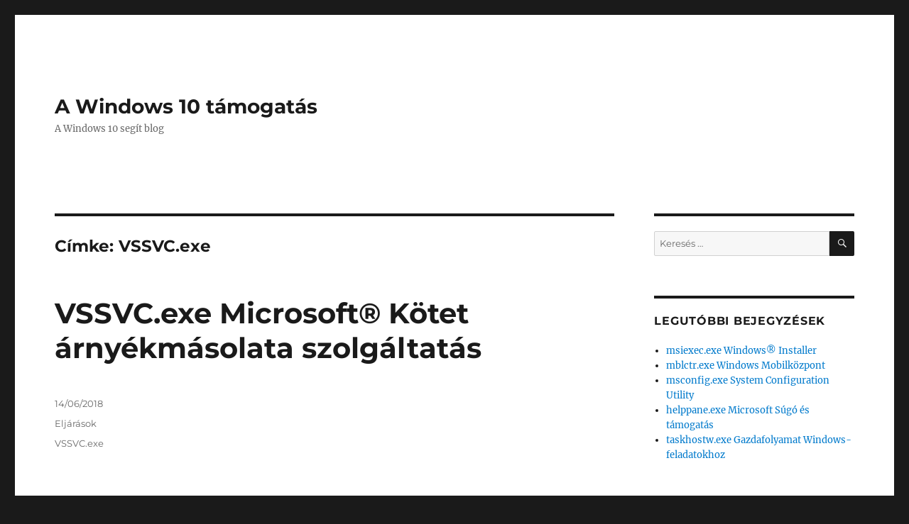

--- FILE ---
content_type: text/html; charset=utf-8
request_url: https://www.google.com/recaptcha/api2/aframe
body_size: 267
content:
<!DOCTYPE HTML><html><head><meta http-equiv="content-type" content="text/html; charset=UTF-8"></head><body><script nonce="ZVzdNR-qb7GK2EXaum6RWg">/** Anti-fraud and anti-abuse applications only. See google.com/recaptcha */ try{var clients={'sodar':'https://pagead2.googlesyndication.com/pagead/sodar?'};window.addEventListener("message",function(a){try{if(a.source===window.parent){var b=JSON.parse(a.data);var c=clients[b['id']];if(c){var d=document.createElement('img');d.src=c+b['params']+'&rc='+(localStorage.getItem("rc::a")?sessionStorage.getItem("rc::b"):"");window.document.body.appendChild(d);sessionStorage.setItem("rc::e",parseInt(sessionStorage.getItem("rc::e")||0)+1);localStorage.setItem("rc::h",'1769773827860');}}}catch(b){}});window.parent.postMessage("_grecaptcha_ready", "*");}catch(b){}</script></body></html>